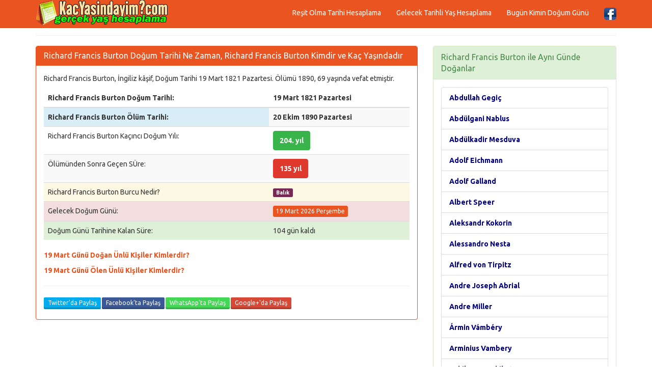

--- FILE ---
content_type: text/html; charset=iso-8859-9
request_url: https://www.kacyasindayim.com/richard-francis-burton-dogum-gunu-tarihi-ne-zaman.html
body_size: 4921
content:
<!DOCTYPE html>
<html lang="tr" xmlns:og="http://ogp.me/ns#" xmlns:fb="http://www.facebook.com/2008/fbml">
<head>
<title>Richard Francis Burton Doğum Tarihi Ne Zaman, Richard Francis Burton Kaç Yaşında</title>
<meta name="description" content="Richard Francis Burton Doğum Tarihi Ne Zaman, Richard Francis Burton Kaç Yaşında, Burcu Nedir, Richard Francis Burton Kimdir Doğum Günü Hangi Gündür, 19 Mart 1821 Pazartesi Günü Doğmuştur"/>
<meta name="keywords" content="doğum tarihi, burç, yaş, hesaplama"/>
<meta name="robots" content="noodp"/>
<meta name="author" content="www.kacyasindayim.com"/>
<meta name="copyright" content="(c) 2016 KacYasindayim.com Tüm Hakları Saklıdır." />
<meta name="robots" content="index, follow">
<meta name="revisit-after" content="1 days">
<meta http-equiv="Content-Type" content="text/html; charset=windows-1254">
<meta http-equiv="Content-Type" content="text/html; charset=iso-8859-9">
<meta http-equiv="X-UA-Compatible" content="IE=edge">
<meta name="viewport" content="width=device-width, initial-scale=1">
<meta http-equiv="Content-Language" content="tr"/>
<meta name="google-site-verification" content="sKgOruuHrvUdItMLvkjba3z7RHhX4n4q6VlymSmTLAs" />
<meta property="og:image" content="https://www.kacyasindayim.com/images/fav/kacyasindayimlogo.png"/>
<link rel="image_src"  href="https://www.kacyasindayim.com/images/fav/kacyasindayimlogo.png" />
<link rel='canonical' href='https://www.kacyasindayim.com/richard-francis-burton-dogum-gunu-tarihi-ne-zaman.html' />
<meta property="fb:app_id" content="" />
<meta proprery="og:title" content="Richard Francis Burton Doğum Tarihi Ne Zaman, Richard Francis Burton Kaç Yaşında" />
<meta proprery="og:description" content="Richard Francis Burton Doğum Tarihi Ne Zaman, Richard Francis Burton Kaç Yaşında, Burcu Nedir, Richard Francis Burton Kimdir Doğum Günü Hangi Gündür, 19 Mart 1821 Pazartesi Günü Doğmuştur" />
<meta property="og:type" content="website" />
<meta property="og:url" content="https://www.kacyasindayim.com/richard-francis-burton-dogum-gunu-tarihi-ne-zaman.html"/>
<meta property="og:site_name" content="Kaç Yaşındayım" />
<meta property="og:locale" content="tr_TR" />
<!-- Bootstrap -->
<!-- jQuery (necessary for Bootstrap's JavaScript plugins) -->
<script src="https://ajax.googleapis.com/ajax/libs/jquery/1.11.1/jquery.min.js"></script>
<!-- Latest compiled and minified CSS -->
<!-- Optional theme -->
<link rel="stylesheet" href="css/bootstrap.min.css">
<link rel="stylesheet" href="css/style.css">
<!-- Latest compiled and minified JavaScript -->
<script src="//maxcdn.bootstrapcdn.com/bootstrap/3.2.0/js/bootstrap.min.js"></script>
<!-- HTML5 Shim and Respond.js IE8 support of HTML5 elements and media queries -->
<!-- WARNING: Respond.js doesn't work if you view the page via file:// -->
<!--[if lt IE 9]>
  <script src="https://oss.maxcdn.com/html5shiv/3.7.2/html5shiv.min.js"></script>
  <script src="https://oss.maxcdn.com/respond/1.4.2/respond.min.js"></script>
<![endif]-->
<link rel="shortcut icon" href="/favicon.ico" type="image/x-icon">
<link rel="icon" href="/favicon.ico" type="image/x-icon">
<link rel="apple-touch-icon" sizes="57x57" href="/apple-icon-57x57.png">
<link rel="apple-touch-icon" sizes="60x60" href="/apple-icon-60x60.png">
<link rel="apple-touch-icon" sizes="72x72" href="/apple-icon-72x72.png">
<link rel="apple-touch-icon" sizes="76x76" href="/apple-icon-76x76.png">
<link rel="apple-touch-icon" sizes="114x114" href="/apple-icon-114x114.png">
<link rel="apple-touch-icon" sizes="120x120" href="/apple-icon-120x120.png">
<link rel="apple-touch-icon" sizes="144x144" href="/apple-icon-144x144.png">
<link rel="apple-touch-icon" sizes="152x152" href="/apple-icon-152x152.png">
<link rel="apple-touch-icon" sizes="180x180" href="/apple-icon-180x180.png">
<link rel="icon" type="image/png" sizes="192x192"  href="/android-icon-192x192.png">
<link rel="icon" type="image/png" sizes="32x32" href="/favicon-32x32.png">
<link rel="icon" type="image/png" sizes="96x96" href="/favicon-96x96.png">
<link rel="icon" type="image/png" sizes="16x16" href="/favicon-16x16.png">
<link rel="manifest" href="/manifest.json">
<meta name="msapplication-TileColor" content="#ffffff">
<meta name="msapplication-TileImage" content="/ms-icon-144x144.png">
<meta name="theme-color" content="#ffffff">
<script async src="//pagead2.googlesyndication.com/pagead/js/adsbygoogle.js"></script>
<script>
     (adsbygoogle = window.adsbygoogle || []).push({
          google_ad_client: "ca-pub-6063517231179034",
          enable_page_level_ads: true
     });
</script>
</head>
<body>
  

    <div class="container">


   <div class="navbar navbar-default navbar-fixed-top">
      <div class="container">
        <div class="navbar-header">
          <a class="pull-left" href="https://www.kacyasindayim.com" title="Kaç Yaşındayım"><img src="images/logoyas.png" class="img-responsive"  width="260" height="50" alt="Kaç Yaşındayım, Doğum Tarihine Göre Yaş Hesabı"/></a>
          
          <button class="navbar-toggle" type="button" data-toggle="collapse" data-target="#navbar-main" title="aç kapa">
            <span class="icon-bar"></span>
            <span class="icon-bar"></span>
            <span class="icon-bar"></span>
          </button>
        </div>
        <div class="navbar-collapse collapse" id="navbar-main">


          <ul class="nav navbar-nav navbar-right">
            <li><a href="resit-olma-tarihi-hesaplama.php" title="Reşit Olma Tarihi Hesaplama">Reşit Olma Tarihi Hesaplama</a></li>
            <li><a href="gelecek-tarihli-yas-hesaplama.php" title="Gelecek Tarihli Yaş Hesaplama">Gelecek Tarihli Yaş Hesaplama</a></li>
            <li><a href="bugun-kimin-dogum-gunu.php" title="Bugün Kimin Doğum Günü Var, Tarihte Bugün Doğan Ünlüler Kimler">Bugün Kimin Doğum Günü</a></li>
            <li><a href="https://www.facebook.com/Kaç-Yaşındayım-Yaş-Hesaplama-183274448743380/" target="_blank"><img src="images/facebook1.png" alt="Kaç Yaşındayım, Yaş Hesaplama Facebook Sayfası" width="24" height="24" /></a></li>
          </ul>

        </div>
      </div>
    </div>
<br />


<div class="bs-docs-section clearfix">
<div class="row">
  <div class="col-lg-12">
    <div class="page-header">


      
    </div>

<div class="row">

  <div class="col-lg-8">

      <div class="panel panel-primary">
        <div class="panel-heading">
          <h1 class="panel-title">Richard Francis Burton Doğum Tarihi Ne Zaman, Richard Francis Burton Kimdir ve Kaç Yaşındadır</h1>
        </div>
        <div class="panel-body">
<p>
Richard Francis Burton, İngiliz kâşif, Doğum Tarihi 19 Mart 1821 Pazartesi. Ölümü 1890, 69 yaşında vefat etmiştir.<table class="table table-striped table-hover ">
  <thead>
    <tr>
      <th>Richard Francis Burton Doğum Tarihi:</th>
      <th>19 Mart 1821 Pazartesi</th>
    </tr>
  </thead>
  <tbody>

    <tr>
      <th class="info">Richard Francis Burton Ölüm Tarihi:</th>
      <th>20 Ekim 1890 Pazartesi</th>
    </tr>
    <tr>
      <td>Richard Francis Burton Kaçıncı Doğum Yılı:</td>
      <td><span class="btn btn-success"><strong>204. yıl</strong></span></td>
    </tr>

    <tr>
      <td>Ölümünden Sonra Geçen SÜre:</td>
      <td><span class="btn btn-danger"><strong>135 yıl</strong></span></td>
    </tr>
    <tr class="warning">
      <td>Richard Francis Burton Burcu Nedir?</td>
      <td><span class="label label-info">Balık</span></td>
    </tr>
    <tr class="danger">
      <td>Gelecek Doğum Günü:</td>
      <td><span class="btn btn-primary btn-xs">19 Mart 2026 Perşembe</span></td>
    </tr>
    <tr class="success">
      <td>Doğum Günü Tarihine Kalan Süre:</td>
      <td>104 gün kaldı</td>
    </tr>
  </tbody>
</table> 



</p>

<p><a href="19-mart-dogumlu-unlu-kisiler.html"><strong>19 Mart Günü Doğan Ünlü Kişiler Kimlerdir?</strong></a></p><p><a href="19-mart-olen-unlu-kisiler.html"><strong>19 Mart Günü Ölen Ünlü Kişiler Kimlerdir?</strong></a></p><hr><div class="crunchify-social"><a class="crunchify-link crunchify-twitter" href="https://twitter.com/intent/tweet?status=Richard%20Francis%20Burton%20DoÄŸum%20Tarihi%20Ne%20Zaman,%20Richard%20Francis%20Burton%20KaÃ§%20YaÅŸÄ±nda https%3A%2F%2Fwww.kacyasindayim.com%2Frichard-francis-burton-dogum-gunu-tarihi-ne-zaman.html"  onclick="window.open(this.href, 'sosyalwin','left=50,top=50,width=600,height=350,toolbar=0'); return false;" rel="nofollow">Twitter'da Paylaş</a><a class="crunchify-link crunchify-facebook" href="https://www.facebook.com/sharer/sharer.php?u=https%3A%2F%2Fwww.kacyasindayim.com%2Frichard-francis-burton-dogum-gunu-tarihi-ne-zaman.html"  onclick="window.open(this.href, 'sosyalwin','left=50,top=50,width=600,height=350,toolbar=0'); return false;" rel="nofollow">Facebook'ta Paylaş</a><a class="crunchify-link crunchify-whatsapp" href="whatsapp://send?text=https%3A%2F%2Fwww.kacyasindayim.com%2Frichard-francis-burton-dogum-gunu-tarihi-ne-zaman.html" onclick="window.open(this.href, 'sosyalwin','left=50,top=50,width=600,height=350,toolbar=0'); return false;" rel="nofollow">WhatsApp'ta Paylaş</a><a class="crunchify-link crunchify-googleplus" href="https://plus.google.com/share?url=https%3A%2F%2Fwww.kacyasindayim.com%2Frichard-francis-burton-dogum-gunu-tarihi-ne-zaman.html"  onclick="window.open(this.href, 'sosyalwin','left=50,top=50,width=600,height=350,toolbar=0'); return false;" rel="nofollow">Google+'da Paylaş</a></div>        </div>
      </div>


  </div>
  <div class="col-lg-4">


<div class="panel panel-success">
	<div class="panel-heading">
	  <span class="panel-title">Richard Francis Burton ile Aynı Günde Doğanlar</span>
	</div>
	<div class="panel-body">
<ul class="list-group">

    <li class="list-group-item"><a href="abdullah-gegic-dogum-gunu-tarihi-ne-zaman.html" class="f14_laci">Abdullah Gegiç</a></li>    <li class="list-group-item"><a href="abdulgani-nablus-dogum-gunu-tarihi-ne-zaman.html" class="f14_laci">Abdülgani Nablus</a></li>    <li class="list-group-item"><a href="abdulkadir-mesduva-dogum-gunu-tarihi-ne-zaman.html" class="f14_laci">Abdülkadir Mesduva</a></li>    <li class="list-group-item"><a href="adolf-eichmann-dogum-gunu-tarihi-ne-zaman.html" class="f14_laci">Adolf Eichmann</a></li>    <li class="list-group-item"><a href="adolf-galland-dogum-gunu-tarihi-ne-zaman.html" class="f14_laci">Adolf Galland</a></li>    <li class="list-group-item"><a href="albert-speer-dogum-gunu-tarihi-ne-zaman.html" class="f14_laci">Albert Speer</a></li>    <li class="list-group-item"><a href="aleksandr-kokorin-dogum-gunu-tarihi-ne-zaman.html" class="f14_laci">Aleksandr Kokorin</a></li>    <li class="list-group-item"><a href="alessandro-nesta-dogum-gunu-tarihi-ne-zaman.html" class="f14_laci">Alessandro Nesta</a></li>    <li class="list-group-item"><a href="alfred-von-tirpitz-dogum-gunu-tarihi-ne-zaman.html" class="f14_laci">Alfred von Tirpitz</a></li>    <li class="list-group-item"><a href="andre-joseph-abrial-dogum-gunu-tarihi-ne-zaman.html" class="f14_laci">Andre Joseph Abrial</a></li>    <li class="list-group-item"><a href="andre-miller-dogum-gunu-tarihi-ne-zaman.html" class="f14_laci">Andre Miller</a></li>    <li class="list-group-item"><a href="armin-vambery-dogum-gunu-tarihi-ne-zaman.html" class="f14_laci">Ármin Vámbéry</a></li>    <li class="list-group-item"><a href="arminius-vambery-dogum-gunu-tarihi-ne-zaman.html" class="f14_laci">Arminius Vambery</a></li>    <li class="list-group-item"><a href="ashikaga-yoshikatsu-dogum-gunu-tarihi-ne-zaman.html" class="f14_laci">Ashikaga Yoshikatsu</a></li>    <li class="list-group-item"><a href="brad-jones-dogum-gunu-tarihi-ne-zaman.html" class="f14_laci">Brad Jones</a></li>    <li class="list-group-item"><a href="bruce-willis-dogum-gunu-tarihi-ne-zaman.html" class="f14_laci">Bruce Willis</a></li>    <li class="list-group-item"><a href="burcu-cetinkaya-dogum-gunu-tarihi-ne-zaman.html" class="f14_laci">Burcu Çetinkaya</a></li>    <li class="list-group-item"><a href="christine-guldbrandsen-dogum-gunu-tarihi-ne-zaman.html" class="f14_laci">Christine Guldbrandsen</a></li>    <li class="list-group-item"><a href="david-livingstone-dogum-gunu-tarihi-ne-zaman.html" class="f14_laci">David Livingstone</a></li>    <li class="list-group-item"><a href="david-peck-todd-dogum-gunu-tarihi-ne-zaman.html" class="f14_laci">David Peck Todd</a></li>    <li class="list-group-item"><a href="dincer-sumer-dogum-gunu-tarihi-ne-zaman.html" class="f14_laci">Dinçer Sümer</a></li>    <li class="list-group-item"><a href="eduardo-saverin-dogum-gunu-tarihi-ne-zaman.html" class="f14_laci">Eduardo Saverin</a></li>    <li class="list-group-item"><a href="ekaterine-dadiani-dogum-gunu-tarihi-ne-zaman.html" class="f14_laci">Ekaterine Dadiani</a></li>    <li class="list-group-item"><a href="emilio-de-bono-dogum-gunu-tarihi-ne-zaman.html" class="f14_laci">Emilio De Bono</a></li>    <li class="list-group-item"><a href="emma-andijewska-dogum-gunu-tarihi-ne-zaman.html" class="f14_laci">Emma Andijewska</a></li>    <li class="list-group-item"><a href="evan-bourne-dogum-gunu-tarihi-ne-zaman.html" class="f14_laci">Evan Bourne</a></li>    <li class="list-group-item"><a href="faruk-besok-dogum-gunu-tarihi-ne-zaman.html" class="f14_laci">Faruk Beşok</a></li>    <li class="list-group-item"><a href="francesco-gasparini-dogum-gunu-tarihi-ne-zaman.html" class="f14_laci">Francesco Gasparini</a></li>    <li class="list-group-item"><a href="frederic-joliot-curie-dogum-gunu-tarihi-ne-zaman.html" class="f14_laci">Frédéric Joliot-Curie</a></li>    <li class="list-group-item"><a href="gaston-lachaise-dogum-gunu-tarihi-ne-zaman.html" class="f14_laci">Gaston Lachaise</a></li>    <li class="list-group-item"><a href="glenn-close-dogum-gunu-tarihi-ne-zaman.html" class="f14_laci">Glenn Close</a></li>    <li class="list-group-item"><a href="guner-sumer-dogum-gunu-tarihi-ne-zaman.html" class="f14_laci">Güner Sümer</a></li>    <li class="list-group-item"><a href="guyuk-han-dogum-gunu-tarihi-ne-zaman.html" class="f14_laci">Güyük Han</a></li>    <li class="list-group-item"><a href="hakim-ziyech-dogum-gunu-tarihi-ne-zaman.html" class="f14_laci">Hakim Ziyech</a></li>    <li class="list-group-item"><a href="hidayet-turkoglu-dogum-gunu-tarihi-ne-zaman.html" class="f14_laci">Hidayet Türkoğlu</a></li>    <li class="list-group-item"><a href="hristos-pacacoglu-dogum-gunu-tarihi-ne-zaman.html" class="f14_laci">Hristos Paçacoglu</a></li>    <li class="list-group-item"><a href="iv-joao-dogum-gunu-tarihi-ne-zaman.html" class="f14_laci">IV. João</a></li>    <li class="list-group-item"><a href="jiang-qing-dogum-gunu-tarihi-ne-zaman.html" class="f14_laci">Jiang Qing</a></li>    <li class="list-group-item"><a href="johann-nepomuk-hiedler-dogum-gunu-tarihi-ne-zaman.html" class="f14_laci">Johann Nepomuk Hiedler</a></li>    <li class="list-group-item"><a href="jose-de-anchieta-dogum-gunu-tarihi-ne-zaman.html" class="f14_laci">José de Anchieta</a></li>    <li class="list-group-item"><a href="jose-maria-carreno-dogum-gunu-tarihi-ne-zaman.html" class="f14_laci">José María Carreño</a></li>    <li class="list-group-item"><a href="josef-albers-dogum-gunu-tarihi-ne-zaman.html" class="f14_laci">Josef Albers</a></li>    <li class="list-group-item"><a href="joseph-darnand-dogum-gunu-tarihi-ne-zaman.html" class="f14_laci">Joseph Darnand</a></li>    <li class="list-group-item"><a href="joseph-stilwell-dogum-gunu-tarihi-ne-zaman.html" class="f14_laci">Joseph Stilwell</a></li>    <li class="list-group-item"><a href="julio-canessa-dogum-gunu-tarihi-ne-zaman.html" class="f14_laci">Julio Canessa</a></li>    <li class="list-group-item"><a href="kolo-toure-dogum-gunu-tarihi-ne-zaman.html" class="f14_laci">Kolo Touré</a></li>    <li class="list-group-item"><a href="lara-dogum-gunu-tarihi-ne-zaman.html" class="f14_laci">Lara</a></li>    <li class="list-group-item"><a href="larned-b-asprey-dogum-gunu-tarihi-ne-zaman.html" class="f14_laci">Larned B. Asprey</a></li>    <li class="list-group-item"><a href="lenka-dogum-gunu-tarihi-ne-zaman.html" class="f14_laci">Lenka</a></li>    <li class="list-group-item"><a href="mary-scheer-dogum-gunu-tarihi-ne-zaman.html" class="f14_laci">Mary Scheer</a></li>    <li class="list-group-item"><a href="mary-tudor-dogum-gunu-tarihi-ne-zaman.html" class="f14_laci">Mary Tudor</a></li>    <li class="list-group-item"><a href="max-reger-dogum-gunu-tarihi-ne-zaman.html" class="f14_laci">Max Reger</a></li>    <li class="list-group-item"><a href="meksikali-joe-rivers-dogum-gunu-tarihi-ne-zaman.html" class="f14_laci">Meksikalı Joe Rivers</a></li>    <li class="list-group-item"><a href="mesut-bakkal-dogum-gunu-tarihi-ne-zaman.html" class="f14_laci">Mesut Bakkal</a></li>    <li class="list-group-item"><a href="milos-teodosic-dogum-gunu-tarihi-ne-zaman.html" class="f14_laci">Milos Teodosi´c</a></li>    <li class="list-group-item"><a href="neil-labute-dogum-gunu-tarihi-ne-zaman.html" class="f14_laci">Neil LaBute</a></li>    <li class="list-group-item"><a href="norman-haworth-dogum-gunu-tarihi-ne-zaman.html" class="f14_laci">Norman Haworth</a></li>    <li class="list-group-item"><a href="onuryay-evrentan-dogum-gunu-tarihi-ne-zaman.html" class="f14_laci">Onuryay Evrentan</a></li>    <li class="list-group-item"><a href="philip-roth-dogum-gunu-tarihi-ne-zaman.html" class="f14_laci">Philip Roth</a></li>    <li class="list-group-item"><a href="pino-daniele-dogum-gunu-tarihi-ne-zaman.html" class="f14_laci">Pino Daniele</a></li>    <li class="list-group-item"><a href="ralph-david-abernathy-iii-dogum-gunu-tarihi-ne-zaman.html" class="f14_laci">Ralph David Abernathy III</a></li>    <li class="list-group-item"><a href="riza-kocaoglu-dogum-gunu-tarihi-ne-zaman.html" class="f14_laci">Rıza Kocaoğlu</a></li>    <li class="list-group-item"><a href="sabiha-sultan-dogum-gunu-tarihi-ne-zaman.html" class="f14_laci">Sabiha Sultan</a></li>    <li class="list-group-item"><a href="salvadore-cammarano-dogum-gunu-tarihi-ne-zaman.html" class="f14_laci">Salvadore Cammarano</a></li>    <li class="list-group-item"><a href="tolga-tekin-dogum-gunu-tarihi-ne-zaman.html" class="f14_laci">Tolga Tekin</a></li>    <li class="list-group-item"><a href="ursula-andress-dogum-gunu-tarihi-ne-zaman.html" class="f14_laci">Ursula Andress</a></li>    <li class="list-group-item"><a href="walter-haworth-dogum-gunu-tarihi-ne-zaman.html" class="f14_laci">Walter Haworth</a></li>    <li class="list-group-item"><a href="wyatt-earp-dogum-gunu-tarihi-ne-zaman.html" class="f14_laci">Wyatt Earp</a></li>    <li class="list-group-item"><a href="yegor-gaydar-dogum-gunu-tarihi-ne-zaman.html" class="f14_laci">Yegor Gaydar</a></li>    <li class="list-group-item"><a href="yolanthe-cabau-dogum-gunu-tarihi-ne-zaman.html" class="f14_laci">Yolanthe Cabau</a></li></ul>
	</div>
 </div>
<script async src="//pagead2.googlesyndication.com/pagead/js/adsbygoogle.js"></script>
<ins class="adsbygoogle"
     style="display:block"
     data-ad-client="ca-pub-6063517231179034"
     data-ad-slot="6013840999"
     data-ad-format="auto"
     data-full-width-responsive="true"></ins>
<script>
(adsbygoogle = window.adsbygoogle || []).push({});
</script>
<hr />

  </div>

</div>





  </div>
</div>
</div>




      <footer>
        <div class="row">
          <div class="col-lg-12">


<div class="col-lg-12">        
<div class="col-md-4">

<ul class="nav nav-pills nav-stacked">
<li><a href="resit-olma-tarihi-hesaplama.php" title="Reşit Olma Tarihi Hesaplama">Reşit Olma Tarihi Hesaplama</a></li>  

<li><a href="gelecek-tarihli-yas-hesaplama.php" title="Gelecek Tarihli Yaş Hesaplama">Gelecek Tarihli Yaş Hesaplama</a></li>
<li><a href="yillara-gore-kac-yasindasiniz.php" title="Yıllara Göre Kaç Yaşındasınız Bulma">Yıllara Göre Kaç Yaşındasınız Bulma</a></li>  
<li><a href="askerlik-yasi-hesaplama.php" title="Askerlik Yaşı Hesaplama">Askerlik Yaşı Hesaplama</a></li>
<li><a href="okula-baslama-yasi-hesaplama.php" title="Okula Başlama Yaşı Hesaplama">Okula Başlama Yaşı Hesaplama</a></li>
</ul>
</div>        

<div class="col-md-4">
<ul class="nav nav-pills nav-stacked">
<li><a href="yarin-hangi-unlulerin-dogum-gunudur.php" title="Yarın Hangi Ünlülerin Doğum Günüdür, Yarın Kimin Doğum Günü Var">Yarın Hangi Ünlülerin Doğum Günüdür</a></li>  
 
<li><a href="tarihte-bugun-olen-unluler.php" title="Tarihte Bugün Ölen Ünlünler, Tarihte Bugün Ölenler Kimler">Tarihte Bugün Ölen Ünlünler</a></li>  
<li><a href="burc-ogrenme-bulma-hesaplama.php" title="Burç Öğrenme, Doğum Tarihine Göre Burç Hesaplama">Burç Öğrenme, Doğum Tarihine Göre Burç Hesaplama</a></li>
<li><a href="burclara-gore-unluler.php" title="Burçlara Göre Ünlüler">Burçlara Göre Ünlüler</a></li>
<li><a href="yas-farki-hesaplama.php" title="Yaş Farkı Hesaplama, İki Tarih Arası Farkı Bulma">Yaş Farkı Hesaplama</a></li>
</ul>
</div>        
			

<div class="col-md-4">
<ul class="nav nav-pills nav-stacked">
<li><a href="kullanim-sartlari.php" rel="nofollow">Kullanım Şartları</a></li>  
<li><a href="iletisim.php" rel="nofollow">İletişim / Reklam</a></li>  
</ul>
</div>    			
</div>


			
 <p>
 <hr />
            
<p>Yaş Hesaplama, Gerçekte Kaç Yaşındayım Öğrenme - Bugünün Tarihi : 05 Aralık 2025 Cuma</p>
            </p>

          </div>
        </div>

      </footer>


    </div>




 
  </body>
</html>


--- FILE ---
content_type: text/html; charset=utf-8
request_url: https://www.google.com/recaptcha/api2/aframe
body_size: 268
content:
<!DOCTYPE HTML><html><head><meta http-equiv="content-type" content="text/html; charset=UTF-8"></head><body><script nonce="JQT0yuLr_yPMT65FFv_YkA">/** Anti-fraud and anti-abuse applications only. See google.com/recaptcha */ try{var clients={'sodar':'https://pagead2.googlesyndication.com/pagead/sodar?'};window.addEventListener("message",function(a){try{if(a.source===window.parent){var b=JSON.parse(a.data);var c=clients[b['id']];if(c){var d=document.createElement('img');d.src=c+b['params']+'&rc='+(localStorage.getItem("rc::a")?sessionStorage.getItem("rc::b"):"");window.document.body.appendChild(d);sessionStorage.setItem("rc::e",parseInt(sessionStorage.getItem("rc::e")||0)+1);localStorage.setItem("rc::h",'1764951303563');}}}catch(b){}});window.parent.postMessage("_grecaptcha_ready", "*");}catch(b){}</script></body></html>